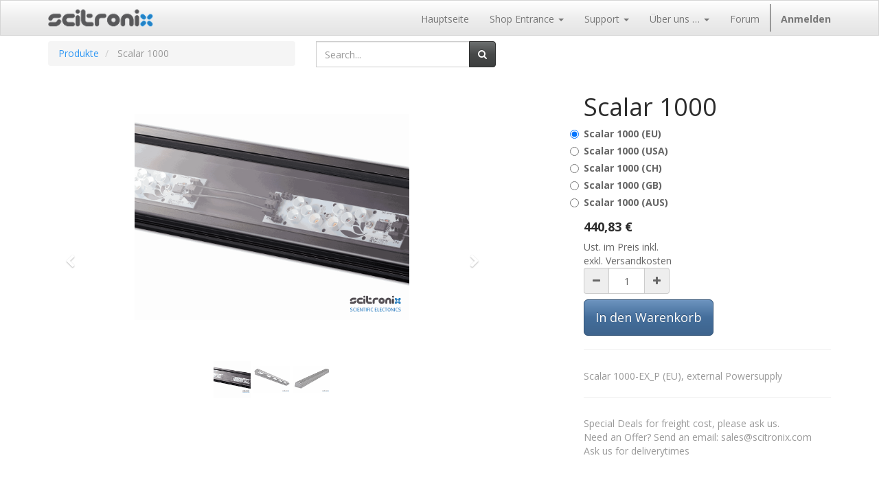

--- FILE ---
content_type: text/html; charset=utf-8
request_url: https://odoo.scitronix.com/shop/product/scalar-1000-9
body_size: 24179
content:

  
        <!DOCTYPE html>
        <html lang="de-DE" data-website-id="1" data-oe-company-name="SciTronix GmbH">
            <head>
                <meta charset="utf-8"/>
                <meta http-equiv="X-UA-Compatible" content="IE=edge,chrome=1"/>
                <meta name="viewport" content="width=device-width, initial-scale=1, user-scalable=no"/>

                <title>Scalar 1000 | SciTronix GmbH</title>
                <link rel="icon" href="/web_favicon/favicon"/>
        <script type="text/javascript">
                    var odoo = {
                        csrf_token: "e6b8f68762ebdf46639b13d7ab60411b9402516ao",
                    };
                </script>

                
            <meta name="generator" content="Odoo"/>

            
            
            
            
            

            <meta property="og:title" content="Scalar 1000"/>
            <meta property="og:site_name" content="SciTronix GmbH"/>
            

            
            
                
                    <link rel="alternate" hreflang="en" href="https://odoo.scitronix.com/en_US/shop/product/scalar-1000-ex-p-9"/>
                
                    <link rel="alternate" hreflang="de" href="https://odoo.scitronix.com/shop/product/scalar-1000-9"/>
                
            

            <script type="text/javascript">
                

                odoo.session_info = {
                    is_superuser: false,
                    is_system: false,
                    is_frontend: true,
                    translationURL: '/website/translations',
                    is_website_user: true,
                    user_id: 4
                };
            </script>

            <link type="text/css" rel="stylesheet" href="/web/content/15028-3bf0867/web.assets_common.0.css"/>
            <link type="text/css" rel="stylesheet" href="/web/content/15029-e8628ab/web.assets_frontend.0.css"/>
            <link type="text/css" rel="stylesheet" href="/web/content/15030-e8628ab/web.assets_frontend.1.css"/>
            
            
            

            <script type="text/javascript" src="/web/content/15031-3bf0867/web.assets_common.js"></script>
            <script type="text/javascript" src="/web/content/15032-e8628ab/web.assets_frontend.js"></script>
            
            
            
        
        <meta property="og:type" content="website"/>
        <meta property="og:url" content="https://odoo.scitronix.com/shop/product/scalar-1000-9"/>
        <meta property="og:image" content="https://odoo.scitronix.com/web/image/product.template/9/image"/>
        <meta property="og:description" content="Scalar 1000-EX_P (EU), external Powersupply"/>
        <meta name="twitter:card" content="summary_large_image"/>
        <meta name="twitter:site" content="@SciTronix GmbH"/>
        <meta name="twitter:title" content="Scalar 1000"/>
        <meta name="twitter:description" content="Scalar 1000-EX_P (EU), external Powersupply"/>
        <meta name="twitter:image" content="https://odoo.scitronix.com/web/image/product.template/9/image"/>
      
            </head>
            <body>
                
            
        
            
        
        
            
            
                
            
        
        
    
    

            
            
        <div id="wrapwrap" class="">
                <header>
                    <div class="navbar navbar-default navbar-static-top">
                        <div class="container">
                            <div class="navbar-header">
                                <button type="button" class="navbar-toggle" data-toggle="collapse" data-target=".navbar-top-collapse">
                                    <span class="sr-only">Navigation ein-/ausklappen</span> <span class="icon-bar"></span> <span class="icon-bar"></span> <span class="icon-bar"></span> 
                                </button>
                                <a href="/" class="navbar-brand logo">
            <span alt="Logo of SciTronix GmbH" title="SciTronix GmbH"><img src="/web/image/res.company/1/logo?unique=40dfc76" class="img img-responsive"/></span>
        </a>
    </div>
                            <div class="collapse navbar-collapse navbar-top-collapse">
                                <ul class="nav navbar-nav navbar-right" id="top_menu">
                                    
        
            
    <li>
        <a href="http://www.scitronix.com">
            <span>Hauptseite</span>
        </a>
    </li>
    

        
            
    
    <li class="dropdown ">
        <a class="dropdown-toggle" data-toggle="dropdown" href="#">
            <span>Shop Entrance</span> <span class="caret"></span>
        </a>
        <ul class="dropdown-menu" role="menu">
            
                
    <li>
        <a href="/">
            <span>Eingang Shop</span>
        </a>
    </li>
    

            
                
    <li>
        <a href="/shop">
            <span>Produkte</span>
        </a>
    </li>
    

            
        </ul>
    </li>

        
            
    
    <li class="dropdown ">
        <a class="dropdown-toggle" data-toggle="dropdown" href="#">
            <span>Support</span> <span class="caret"></span>
        </a>
        <ul class="dropdown-menu" role="menu">
            
                
    <li>
        <a href="/blog/scitronix-blog-1">
            <span>Blog</span>
        </a>
    </li>
    

            
                
    <li>
        <a href="/forum/hilfe-1">
            <span>Forum</span>
        </a>
    </li>
    

            
                
    <li>
        <a href="/forum/how-to">
            <span>FAQ</span>
        </a>
    </li>
    

            
        </ul>
    </li>

        
            
    
    <li class="dropdown ">
        <a class="dropdown-toggle" data-toggle="dropdown" href="#">
            <span>Über uns …</span> <span class="caret"></span>
        </a>
        <ul class="dropdown-menu" role="menu">
            
                
    <li>
        <a href="/impressum">
            <span>Impressum</span>
        </a>
    </li>
    

            
                
    <li>
        <a href="/agb">
            <span>AGB's</span>
        </a>
    </li>
    

            
                
    <li>
        <a href="/contact-us">
            <span>Kontaktieren Sie uns</span>
        </a>
    </li>
    

            
        </ul>
    </li>

        
            
    <li>
        <a href="/forum/1">
            <span>Forum</span>
        </a>
    </li>
    

        
    
            
            <li id="my_cart" class="hidden">
                <a href="/shop/cart">
                    <i class="fa fa-shopping-cart"></i>
                    Mein Warenkorb <sup class="my_cart_quantity label label-primary"></sup>
                </a>
            </li>
            
        
        
                                    
                                
            <li class="divider"></li>
            <li>
                <a href="/web/login">
                    <b>Anmelden</b>
                </a>
            </li>
        </ul>
                            </div>
                        </div>
                    </div>
                </header>
                <main>
                    
    
    <div itemscope="itemscope" itemtype="http://schema.org/Product" id="wrap" class="js_sale ecom-zoomable zoomodoo-hover">
      <section id="product_detail" class="container mt8 oe_website_sale ">
        <div class="row">
          <div class="col-sm-4">
            <ol class="breadcrumb">
              <li>
                <a href="/shop">Produkte</a>
              </li>
              
              <li class="active">
                <span>Scalar 1000</span>
              </li>
            </ol>
          </div>
          <div class="col-sm-3 mb8">
            
        <form method="get" action="/shop">
            
            
    <div class="input-group">
        <div class="oe_search">
            <input type="text" name="search" class="search-query form-control oe_search_box" placeholder="Search..." value=""/>
        </div>
        <span class="input-group-btn">
           <button type="submit" class="btn btn-default oe_search_button"><i class="fa fa-search"></i></button>
        </span>
    </div>

        </form>
    
          </div>
          <div id="website_published_button" class="col-sm-3">
                        </div>
          <div class="col-sm-2 text-right">
            
        
        <div class="hidden btn-group">
            
            <a href="#" class="dropdown-toggle btn btn-default" data-toggle="dropdown">
                UVP
                <span class="caret"></span>
            </a>
            <ul class="dropdown-menu" role="menu">
                <li>
                    <a href="/shop/change_pricelist/11">
                        <span class="switcher_pricelist" data-pl_id="11">UVP</span>
                    </a>
                </li>
            </ul>
        </div>
    
          </div>
        </div>
        <div class="row">
          <div class="col-sm-7">
            
            
              
              
              <div id="o-carousel-product" class="carousel slide" data-ride="carousel" data-interval="0">
                <div class="carousel-outer">
                  <div class="carousel-inner">
                    <div class="item active" itemprop="image"><img src="/web/image/product.template/9/image?unique=a31656e" class="img img-responsive product_detail_img js_variant_img" alt="Scalar 1000" data-zoom="1" data-zoom-image="/web/image/product.template/9/image?unique=a31656e"/></div>
                    
                    
                      <div class="item"><img src="/web/image/product.image/7/image?unique=5b14517" class="img img-responsive product_detail_img" alt="Scalar 1000" data-zoom="1" data-zoom-image="/web/image/product.image/7/image?unique=5b14517"/></div>
                    
                      <div class="item"><img src="/web/image/product.image/8/image?unique=5b14517" class="img img-responsive product_detail_img" alt="Scalar 1000" data-zoom="1" data-zoom-image="/web/image/product.image/8/image?unique=5b14517"/></div>
                    
                  </div>
                  
                    <a class="carousel-control left" href="#o-carousel-product" role="button" data-slide="prev">
                      <span class="fa fa-chevron-left" aria-hidden="true"></span>
                                            <span class="sr-only">Zurück</span>
                    </a>
                    <a class="carousel-control right" href="#o-carousel-product" role="button" data-slide="next">
                      <span class="fa fa-chevron-right" aria-hidden="true"></span>
                                            <span class="sr-only">Weiter</span>
                    </a>
                  
                </div>
                <ol class="carousel-indicators">
                  <li data-target="#o-carousel-product" data-slide-to="0" class="active">
                    <img class="img img-responsive js_variant_img_small" src="/website/image/product.template/9/image/90x90" alt="Scalar 1000"/>
                  </li>
                  
                  
                    <li data-target="#o-carousel-product" data-slide-to="1">
                      <img class="img img-responsive" src="/website/image/product.image/7/image/90x90" alt="Scalar 1000"/>
                    </li>
                  
                    <li data-target="#o-carousel-product" data-slide-to="2">
                      <img class="img img-responsive" src="/website/image/product.image/8/image/90x90" alt="Scalar 1000"/>
                    </li>
                  
                </ol>
              </div>
            
          </div>
          <div class="col-sm-5 col-lg-4 col-lg-offset-1" id="product_details">
            <h1 itemprop="name">Scalar 1000</h1>
            <span itemprop="url" style="display:none;">/shop/product/scalar-1000-9</span>
            
            <form action="/shop/cart/update" class="js_add_cart_variants" method="POST" data-attribute_value_ids="[[30, [1], 440.83, 440.83, {'virtual_available': 107.0, 'product_type': 'product', 'inventory_availability': 'never', 'available_threshold': 0.0, 'custom_message': '', 'product_template': 9, 'cart_qty': 0, 'uom_name': 'Einheit(en)'}], [31, [2], 440.83, 440.83, {'virtual_available': 0.0, 'product_type': 'product', 'inventory_availability': 'never', 'available_threshold': 0.0, 'custom_message': '', 'product_template': 9, 'cart_qty': 0, 'uom_name': 'Einheit(en)'}], [32, [3], 440.83, 440.83, {'virtual_available': 0.0, 'product_type': 'product', 'inventory_availability': 'never', 'available_threshold': 0.0, 'custom_message': '', 'product_template': 9, 'cart_qty': 0, 'uom_name': 'Einheit(en)'}], [33, [4], 440.83, 440.83, {'virtual_available': 0.0, 'product_type': 'product', 'inventory_availability': 'never', 'available_threshold': 0.0, 'custom_message': '', 'product_template': 9, 'cart_qty': 0, 'uom_name': 'Einheit(en)'}], [34, [5], 440.83, 440.83, {'virtual_available': 0.0, 'product_type': 'product', 'inventory_availability': 'never', 'available_threshold': 0.0, 'custom_message': '', 'product_template': 9, 'cart_qty': 0, 'uom_name': 'Einheit(en)'}]]">
              <input type="hidden" name="csrf_token" value="2a9961c8264facf01deedca2bfa8123b6effca52o1769042362"/>
              <div class="js_product">
                
        
          <label label-default="label-default" class="radio">
            <input type="radio" name="product_id" class="js_product_change" checked="checked" value="30" data-lst_price="440.83" data-price="440.83"/>
            <span>Scalar 1000 (EU)</span>
            
            
          </label><label label-default="label-default" class="radio">
            <input type="radio" name="product_id" class="js_product_change" value="31" data-lst_price="440.83" data-price="440.83"/>
            <span>Scalar 1000 (USA)</span>
            
            
          </label><label label-default="label-default" class="radio">
            <input type="radio" name="product_id" class="js_product_change" value="32" data-lst_price="440.83" data-price="440.83"/>
            <span>Scalar 1000 (CH)</span>
            
            
          </label><label label-default="label-default" class="radio">
            <input type="radio" name="product_id" class="js_product_change" value="33" data-lst_price="440.83" data-price="440.83"/>
            <span>Scalar 1000 (GB)</span>
            
            
          </label><label label-default="label-default" class="radio">
            <input type="radio" name="product_id" class="js_product_change" value="34" data-lst_price="440.83" data-price="440.83"/>
            <span>Scalar 1000 (AUS)</span>
            
            
          </label>
        
      
      <div itemprop="offers" itemscope="itemscope" itemtype="http://schema.org/Offer" class="product_price mt16">
          <h4 class="oe_price_h4 css_editable_mode_hidden">
              <span data-oe-type="monetary" data-oe-expression="compute_currency(product.website_public_price)" class="text-danger oe_default_price" style="display: none;"><span class="oe_currency_value">440,83</span> €</span>
              <b data-oe-type="monetary" data-oe-expression="product.website_price" class="oe_price" style="white-space: nowrap;"><span class="oe_currency_value">440,83</span> €</b>
              <span itemprop="price" style="display:none;">440.83</span>
              <span itemprop="priceCurrency" style="display:none;">EUR</span>
          </h4>
          <h4 class="css_non_editable_mode_hidden decimal_precision" data-precision="2">
            <span><span class="oe_currency_value">440,83</span> €</span>
          </h4>
          <h4 class="hidden oe_not_available bg-warning">Product not available</h4>
      </div>
    Ust. im Preis inkl. <br/>exkl. Versandkosten
                <p class="css_not_available_msg bg-danger" style="padding: 15px;">This combination does not exist.</p>
                
        <div class="css_quantity input-group oe_website_spinner" contenteditable="false">
            <a class="mb8 input-group-addon js_add_cart_json" href="#">
                <i class="fa fa-minus"></i>
            </a>
            <input type="text" class="form-control quantity" data-min="1" name="add_qty" value="1"/>
            <a class="mb8 input-group-addon float_left js_add_cart_json" href="#">
                <i class="fa fa-plus"></i>
            </a>
        </div>
      <a id="add_to_cart" class="btn btn-primary btn-lg mt8 js_check_product a-submit" href="#">In den Warenkorb</a>
            
        
      <div class="availability_messages"></div>
    
              </div>
            </form>
            <hr/>
            <div class="o_not_editable">
              <p class="text-muted">Scalar 1000-EX_P (EU), external Powersupply</p>
            
            <p class="text-muted" id="product_attributes_simple">
                
                    
                
            </p>
        
            </div>
            <hr/>
            <p class="text-muted">Special Deals for freight cost, please ask us.<br/>Need an Offer? Send an email: sales@scitronix.com<br/>Ask us for deliverytimes<br/></p>
          </div>
        </div>
      </section>
      
            <div class="container mt32">
                <h3>Alternative Products:</h3>
                <div class="row mt16" style="">
                    
                        <div class="col-md-2 thumbnail" style="width: 170px; height:130px; float:left; display:inline; margin-right: 10px; overflow:hidden;">
                            <div class="mt16 text-center" style="height: 100%;">
                                <div><img src="/web/image/product.template/8/image_small?unique=9afc535" class="img img-responsive img-rounded shadow o_alternative_product"/></div>
                                <h5>
                                    <a style="display: block" href="/shop/product/171506117001-mandarin-350-8">
                                        <span class="o_text_overflow" style="display: block;" title="Mandarin 350">Mandarin 350</span>
                                    </a>
                                </h5>
                            </div>
                        </div>
                    
                </div>
            </div>
        
      
    </div>
  
                </main>
                <footer>
                    <div id="footer" class="container hidden-print">
      <div class="row">
        <div class="col-md-4 col-lg-3">
          <h4></h4>
          <ul class="list-unstyled" id="products">
            <li>
              <a href="/shop" data-original-title="" title=""></a>
            </li>
          
    <li>
      <a href="/forum/1"></a>
    </li>
    <li>
      <a href="/forum" data-original-title="" title=""></a>
    </li>
  
    <li>
      <a href="/forum/how-to" data-original-title="" title=""></a>
    </li>
  
    <li>
      <br/>
    </li>
  </ul>
        </div>
        <div class="col-md-4  col-lg-3" id="info">
          <h4>Nehmen Sie Kontakt auf</h4>
          <ul class="list-unstyled">
            <li>
              <a href="/contact-us" data-original-title="" title="">Kontaktieren Sie uns</a>
            </li>
          
    <li>
      <a href="/slides"></a>
    </li>
  
    <li>
      <a href="/partners" data-original-title="" title=""></a>
    </li>
  
    <li>
      <a href="/groups"></a>
    </li>
  </ul>
          <ul class="list-unstyled">
            <li>
              <i class="fa fa-phone"></i>
              <span>+43 (0)681 20413900</span>
            </li>
            <li>
              <i class="fa fa-envelope"></i>
              <span>sales@scitronix.com</span>
            </li>
          </ul>
          <h2>
            <a href="https://www.facebook.com/scitronix">
              <i class="fa fa-facebook-square"></i>
            </a>
            
            
            <a href="https://www.youtube.com/channel/UCH8fX871y5XQtmHLd2jrEJw">
              <i class="fa fa-youtube-play"></i>
            </a>
            
            
          </h2>
        
    <h4 class="payment_method_title"></h4>
    <ul class="payment_method_list list-inline">
      
        <li>
          <span><img src="/web/image/payment.icon/1/image?unique=8a30dd8" class="img img-responsive" alt="VISA"/></span>
        </li>
      
        <li>
          <span><img src="/web/image/payment.icon/2/image?unique=8a30dd8" class="img img-responsive" alt="American Express"/></span>
        </li>
      
        <li>
          <span><img src="/web/image/payment.icon/4/image?unique=8a30dd8" class="img img-responsive" alt="Diners Club International"/></span>
        </li>
      
        <li>
          <span><img src="/web/image/payment.icon/5/image?unique=8a30dd8" class="img img-responsive" alt="Discover"/></span>
        </li>
      
        <li>
          <span><img src="/web/image/payment.icon/6/image?unique=8a30dd8" class="img img-responsive" alt="JCB"/></span>
        </li>
      
        <li>
          <span><img src="/web/image/payment.icon/7/image?unique=8a30dd8" class="img img-responsive" alt="Maestro"/></span>
        </li>
      
        <li>
          <span><img src="/web/image/payment.icon/8/image?unique=8a30dd8" class="img img-responsive" alt="MasterCard"/></span>
        </li>
      
        <li>
          <span><img src="/web/image/payment.icon/9/image?unique=8a30dd8" class="img img-responsive" alt="UnionPay"/></span>
        </li>
      
    </ul>
  </div>
        <div class="col-md-4 col-lg-5 col-lg-offset-1">
          <h4>
            <span>SciTronix GmbH</span>
            <small> - <a href="/aboutus">Über uns</a></small>
          </h4>
          <div>
            <p>Als junges, innovatives Team, bestehend aus Querdenkern, Nerds, Spezialisten und Träumern, entwickeln wir bereits sehr erfolgreich seit Jahren herausragende Produkte für die Aquaristik, den Horticulture Bereich sowie die Industrie. Unsere Produkte werden tausendfach täglich verwendet und bestechen durch Ihre einfache Anwendbarkeit, Anwenderfreundlichkeit sowie Langlebigkeit.&nbsp;</p>
          </div>
        </div>
      </div>
    </div>
  <div class="container mt16 mb8">
                <div class="pull-right"></div>
        <div class="pull-left text-muted">
                                                      Copyright &copy; <span>SciTronix GmbH</span>
            <span>-
                <a href="/legal/terms-of-use">Nutzungsbedingungen</a>
            </span>
        
            <span>-
                <a href="/legal/privacy-policy">Datenschutzbestimmungen</a>
            </span>
        
            <span>-
                <a href="/legal/advice">Rechtliche Hinweise (Impressum)</a>
            </span>
        </div>
            </div>
        </footer>
            </div>
                
                    <script>
                        
            

            
                
            
                document.addEventListener("DOMContentLoaded", function(event) {
                    

                    odoo.define('im_livechat.livesupport', function (require) {
            
                    });
                });
            
        
                    </script>
                
            
        <script id="tracking_code">
            (function(i,s,o,g,r,a,m){i['GoogleAnalyticsObject']=r;i[r]=i[r]||function(){
            (i[r].q=i[r].q||[]).push(arguments)},i[r].l=1*new Date();a=s.createElement(o),
            m=s.getElementsByTagName(o)[0];a.async=1;a.src=g;m.parentNode.insertBefore(a,m)
            })(window,document,'script','//www.google-analytics.com/analytics.js','ga');

            ga('create', _.str.trim('UA-64236614-1'), 'auto');
            ga('send','pageview');
        </script>
    
        
            </body>
        </html>
    
    
				<script type="text/javascript" src="/website_terms_conditions/static/src/js/website_terms_condition.js"></script>
				<link rel="stylesheet" href="/website_terms_conditions/static/src/css/terms_and _consitions.css"/>
			


--- FILE ---
content_type: text/css
request_url: https://odoo.scitronix.com/website_terms_conditions/static/src/css/terms_and%20_consitions.css
body_size: 35
content:
.wk_content{
	height:100px;
	min-height:0px;
	background-color: #E0E0E0;
	overflow: scroll;
	overflow-x: hidden;
	display:none;
	margin-bottom:10px;
	border:solid 1px black;
	color:#212121;
}


--- FILE ---
content_type: text/plain
request_url: https://www.google-analytics.com/j/collect?v=1&_v=j102&a=1334265290&t=pageview&_s=1&dl=https%3A%2F%2Fodoo.scitronix.com%2Fshop%2Fproduct%2Fscalar-1000-9&ul=en-us%40posix&dt=Scalar%201000%20%7C%20SciTronix%20GmbH&sr=1280x720&vp=1280x720&_u=IEBAAEABAAAAACAAI~&jid=897867938&gjid=744197036&cid=65107905.1769038766&tid=UA-64236614-1&_gid=692785112.1769038766&_r=1&_slc=1&z=180433249
body_size: -452
content:
2,cG-7QQ01BSM4V

--- FILE ---
content_type: application/javascript
request_url: https://odoo.scitronix.com/website_terms_conditions/static/src/js/website_terms_condition.js
body_size: 1225
content:
odoo.define('website_terms_conditions.website_terms_conditions', function (require) {
"use strict";
    
    $('.oe_website_sale').each(function () {
        var oe_website_sale = this;
        $('.terms_link').on('click' , function(){
            var term =$('#data_terms_conditions').attr('terms');
            $('.terms').html(term);
            $('.wk_content').html(term);
            $(".wk_content").slideToggle()(1000);
        });

        $("#o_payment_form_pay").on('click', function(event){
            var self = $(this);
            if($('#checkbox_terms').prop('checked') != true)
            {
                $(this).prop("disabled", "disabled");
                self.popover({
                    content:"<center><font color='red'>Accept the Terms and Conditions</font></center>",
                    title:"<center class='bg-primary'><font color='red'>WARNING!!</font></center>",
                    html:true,
                    placement:"left",
                    trigger:'focus',
                });
                self.popover('show');
            }
            setTimeout(function() {
                self.popover('destroy');
            },3000);
        });

        $('#checkbox_terms').on('click', function(){
            $("#o_payment_form_pay").prop("disabled", false);
            $("#o_payment_form_pay").popover('destroy');
        });
    });

});
